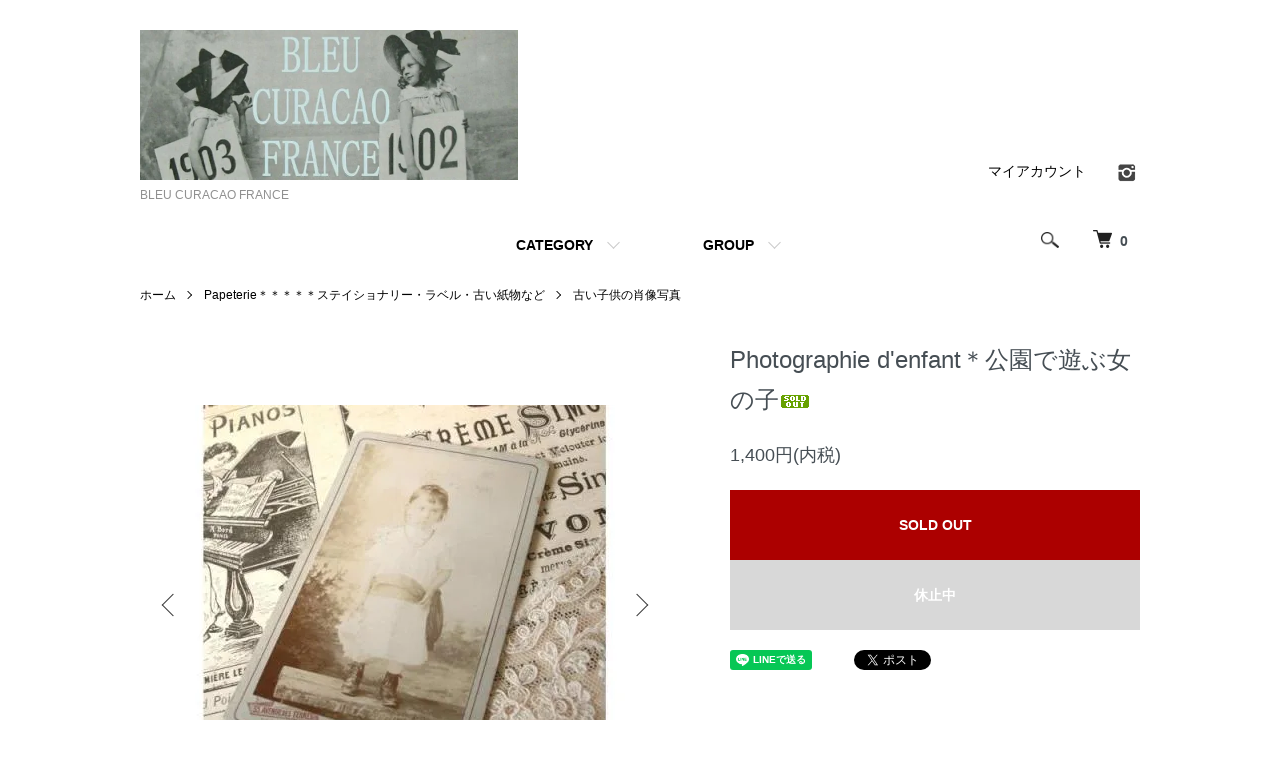

--- FILE ---
content_type: text/html; charset=EUC-JP
request_url: http://bleucuracaofrance.net/?pid=19898433
body_size: 10062
content:
<!DOCTYPE html PUBLIC "-//W3C//DTD XHTML 1.0 Transitional//EN" "http://www.w3.org/TR/xhtml1/DTD/xhtml1-transitional.dtd">
<html xmlns:og="http://ogp.me/ns#" xmlns:fb="http://www.facebook.com/2008/fbml" xmlns:mixi="http://mixi-platform.com/ns#" xmlns="http://www.w3.org/1999/xhtml" xml:lang="ja" lang="ja" dir="ltr">
<head>
<meta http-equiv="content-type" content="text/html; charset=euc-jp" />
<meta http-equiv="X-UA-Compatible" content="IE=edge,chrome=1" />
<meta name="viewport" content="width=device-width,initial-scale=1">
<title>Photographie d&#039;enfant＊公園で遊ぶ女の子 - BLEU CURACAO FRANCE</title>
<meta name="Keywords" content="Photographie d&#039;enfant＊公園で遊ぶ女の子,ヨーロッパ,フランス,アンティーク,雑貨" />
<meta name="Description" content="アンティーク雑貨通販" />
<meta name="Author" content="BLEU CURACAO FRANCE" />
<meta name="Copyright" content="BLEU CURACAO FRANCE" />
<meta http-equiv="content-style-type" content="text/css" />
<meta http-equiv="content-script-type" content="text/javascript" />
<link rel="stylesheet" href="http://bleucuracaofrance.net/css/framework/colormekit.css" type="text/css" />
<link rel="stylesheet" href="http://bleucuracaofrance.net/css/framework/colormekit-responsive.css" type="text/css" />
<link rel="stylesheet" href="https://img15.shop-pro.jp/PA01084/063/css/7/index.css?cmsp_timestamp=20220817002137" type="text/css" />
<link rel="stylesheet" href="https://img15.shop-pro.jp/PA01084/063/css/7/product.css?cmsp_timestamp=20220817002137" type="text/css" />

<link rel="alternate" type="application/rss+xml" title="rss" href="http://bleucuracaofrance.net/?mode=rss" />
<script type="text/javascript" src="//ajax.googleapis.com/ajax/libs/jquery/1.7.2/jquery.min.js" ></script>
<meta property="og:title" content="Photographie d&#039;enfant＊公園で遊ぶ女の子 - BLEU CURACAO FRANCE" />
<meta property="og:description" content="アンティーク雑貨通販" />
<meta property="og:url" content="http://bleucuracaofrance.net?pid=19898433" />
<meta property="og:site_name" content="BLEU CURACAO FRANCE" />
<meta property="og:image" content="https://img15.shop-pro.jp/PA01084/063/product/19898433.jpg"/>
<script>
  var Colorme = {"page":"product","shop":{"account_id":"PA01084063","title":"BLEU CURACAO FRANCE"},"basket":{"total_price":0,"items":[]},"customer":{"id":null},"inventory_control":"product","product":{"shop_uid":"PA01084063","id":19898433,"name":"Photographie d'enfant\uff0a\u516c\u5712\u3067\u904a\u3076\u5973\u306e\u5b50","model_number":"","stock_num":0,"sales_price":1400,"sales_price_including_tax":1400,"variants":[],"category":{"id_big":637804,"id_small":8},"groups":[],"members_price":1400,"members_price_including_tax":1400}};

  (function() {
    function insertScriptTags() {
      var scriptTagDetails = [];
      var entry = document.getElementsByTagName('script')[0];

      scriptTagDetails.forEach(function(tagDetail) {
        var script = document.createElement('script');

        script.type = 'text/javascript';
        script.src = tagDetail.src;
        script.async = true;

        if( tagDetail.integrity ) {
          script.integrity = tagDetail.integrity;
          script.setAttribute('crossorigin', 'anonymous');
        }

        entry.parentNode.insertBefore(script, entry);
      })
    }

    window.addEventListener('load', insertScriptTags, false);
  })();
</script>
</head>
<body>
<meta name="colorme-acc-payload" content="?st=1&pt=10029&ut=19898433&at=PA01084063&v=20260122113040&re=&cn=16059570b7f189310d398454f11bfd07" width="1" height="1" alt="" /><script>!function(){"use strict";Array.prototype.slice.call(document.getElementsByTagName("script")).filter((function(t){return t.src&&t.src.match(new RegExp("dist/acc-track.js$"))})).forEach((function(t){return document.body.removeChild(t)})),function t(c){var r=arguments.length>1&&void 0!==arguments[1]?arguments[1]:0;if(!(r>=c.length)){var e=document.createElement("script");e.onerror=function(){return t(c,r+1)},e.src="https://"+c[r]+"/dist/acc-track.js?rev=3",document.body.appendChild(e)}}(["acclog001.shop-pro.jp","acclog002.shop-pro.jp"])}();</script><script src="https://img.shop-pro.jp/tmpl_js/86/jquery.tile.js"></script>
<script src="https://img.shop-pro.jp/tmpl_js/86/jquery.skOuterClick.js"></script>


<div class="l-header">
  <div class="l-header-main u-container">
    <div class="l-header-main__in">
      <div class="l-header-logo">
        <h1 class="l-header-logo__img">
          <a href="./"><img src="https://img15.shop-pro.jp/PA01084/063/PA01084063.jpg?cmsp_timestamp=20250714235836" alt="BLEU CURACAO FRANCE" /></a>
        </h1>
                  <p class="l-header-logo__txt">
            BLEU CURACAO FRANCE
          </p>
              </div>
      <div class="l-header-search">
        <button class="l-header-search__btn js-mega-menu-btn js-search-btn">
          <img src="https://img.shop-pro.jp/tmpl_img/86/icon-search.png" alt="検索" />
        </button>
        <div class="l-header-search__contents js-mega-menu-contents">
          <div class="l-header-search__box">
            <form action="http://bleucuracaofrance.net/" method="GET" class="l-header-search__form">
              <input type="hidden" name="mode" value="srh" /><input type="hidden" name="sort" value="n" />
              <div class="l-header-search__input">
                <input type="text" name="keyword" placeholder="商品検索" />
              </div>
              <button class="l-header-search__submit" type="submit">
                <img src="https://img.shop-pro.jp/tmpl_img/86/icon-search.png" alt="送信" />
              </button>
            </form>
            <button class="l-header-search__close js-search-close" type="submit" aria-label="閉じる">
              <span></span>
              <span></span>
            </button>
          </div>
        </div>
        <div class="l-header-cart">
          <a href="https://bleucuracao.shop-pro.jp/cart/proxy/basket?shop_id=PA01084063&shop_domain=bleucuracaofrance.net">
            <img src="https://img.shop-pro.jp/tmpl_img/86/icon-cart.png" alt="カートを見る" />
            <span class="p-global-header__cart-count">
              0
            </span>
          </a>
        </div>
      </div>
      <button class="l-menu-btn js-navi-open" aria-label="メニュー">
        <span></span>
        <span></span>
      </button>
    </div>
    <div class="l-main-navi">
      <div class="l-main-navi__in">
        <ul class="l-main-navi-list">
                              <li class="l-main-navi-list__item">
            <div class="l-main-navi-list__ttl">
              CATEGORY
            </div>
            <button class="l-main-navi-list__link js-mega-menu-btn">
              CATEGORY
            </button>
            <div class="l-mega-menu js-mega-menu-contents">
              <ul class="l-mega-menu-list">
                                <li class="l-mega-menu-list__item">
                  <a class="l-mega-menu-list__link" href="http://bleucuracaofrance.net/?mode=cate&cbid=855218&csid=0&sort=n">
                    Carte Postal Ancienne＊＊＊＊＊アンティークポストカード
                  </a>
                </li>
                                                    <li class="l-mega-menu-list__item">
                  <a class="l-mega-menu-list__link" href="http://bleucuracaofrance.net/?mode=cate&cbid=1650131&csid=0&sort=n">
                    CARD＊＊＊クロモス・グリーティング・ダイカットなど
                  </a>
                </li>
                                                    <li class="l-mega-menu-list__item">
                  <a class="l-mega-menu-list__link" href="http://bleucuracaofrance.net/?mode=cate&cbid=637803&csid=0&sort=n">
                    Mercerie＊＊＊＊＊＊レース・リボン・釦・糸巻きなどの手芸材料
                  </a>
                </li>
                                                    <li class="l-mega-menu-list__item">
                  <a class="l-mega-menu-list__link" href="http://bleucuracaofrance.net/?mode=cate&cbid=637804&csid=0&sort=n">
                    Papeterie＊＊＊＊＊ステイショナリー・ラベル・古い紙物など
                  </a>
                </li>
                                                    <li class="l-mega-menu-list__item">
                  <a class="l-mega-menu-list__link" href="http://bleucuracaofrance.net/?mode=cate&cbid=637801&csid=0&sort=n">
                    Objet Decor＊＊＊＊カルトナージュボックス・ティン缶・ガラス瓶・紙箱など
                  </a>
                </li>
                                                    <li class="l-mega-menu-list__item">
                  <a class="l-mega-menu-list__link" href="http://bleucuracaofrance.net/?mode=cate&cbid=2599633&csid=0&sort=n">
                    Jouets et jeux＊＊＊ドール・ぬいぐるみ
                  </a>
                </li>
                                                    <li class="l-mega-menu-list__item">
                  <a class="l-mega-menu-list__link" href="http://bleucuracaofrance.net/?mode=cate&cbid=736906&csid=0&sort=n">
                    Objets de cuisine et Couvert＊＊＊＊キッチン用品・リネン・食器類など
                  </a>
                </li>
                                                    <li class="l-mega-menu-list__item">
                  <a class="l-mega-menu-list__link" href="http://bleucuracaofrance.net/?mode=cate&cbid=637802&csid=0&sort=n">
                    Mode accesoire＊＊＊＊＊アクセサリー・パーツ・コサージュ・洋服など
                  </a>
                </li>
                                                    <li class="l-mega-menu-list__item">
                  <a class="l-mega-menu-list__link" href="http://bleucuracaofrance.net/?mode=cate&cbid=709986&csid=0&sort=n">
                    Souvenir de PARIS＊パリで見つけた可愛い雑貨たち
                  </a>
                </li>
                              </ul>
            </div>
          </li>
                                                  <li class="l-main-navi-list__item">
            <div class="l-main-navi-list__ttl">
              GROUP
            </div>
            <button class="l-main-navi-list__link js-mega-menu-btn">
              GROUP
            </button>
            <div class="l-mega-menu js-mega-menu-contents">
              <ul class="l-mega-menu-list">
                                <li class="l-mega-menu-list__item">
                  <a class="l-mega-menu-list__link" href="http://bleucuracaofrance.net/?mode=grp&gid=776214&sort=n">
                    Carte postale ancienne
                  </a>
                </li>
                              </ul>
            </div>
          </li>
                                      </ul>
        <div class="l-help-navi-box">
          <ul class="l-help-navi-list">
            <li class="l-help-navi-list__item">
              <a class="l-help-navi-list__link" href="http://bleucuracaofrance.net/?mode=myaccount">マイアカウント</a>
            </li>
                      </ul>
          <ul class="l-sns-navi-list u-opa">
                        <li class="l-sns-navi-list__item">
              <a href="https://instagram.com/mercerie_de_paris" target="_blank">
                <i class="icon-lg-b icon-instagram" aria-label="instagram"></i>
              </a>
            </li>
                                                            <!-- <li class="l-sns-navi-list__item">
              <a href="" target="_blank">
                <i class="icon-lg-b icon-pinterest" aria-label="pinterest"></i>
              </a>
            </li> -->
          </ul>
        </div>
      </div>
    </div>
    <div class="l-main-navi-overlay js-navi-close"></div>
  </div>
</div>

<div class="l-main product">
  <link href="https://img.shop-pro.jp/tmpl_js/86/slick.css" rel="stylesheet" type="text/css">
<link href="https://img.shop-pro.jp/tmpl_js/86/slick-theme.css" rel="stylesheet" type="text/css">

<div class="p-product">
  
  <div class="c-breadcrumbs u-container">
    <ul class="c-breadcrumbs-list">
      <li class="c-breadcrumbs-list__item">
        <a href="./">
          ホーム
        </a>
      </li>
            <li class="c-breadcrumbs-list__item">
        <a href="?mode=cate&cbid=637804&csid=0&sort=n">
          Papeterie＊＊＊＊＊ステイショナリー・ラベル・古い紙物など
        </a>
      </li>
                  <li class="c-breadcrumbs-list__item">
        <a href="?mode=cate&cbid=637804&csid=8&sort=n">
          古い子供の肖像写真
        </a>
      </li>
          </ul>
  </div>
  
    <div class="p-product u-container">
    <form name="product_form" method="post" action="https://bleucuracao.shop-pro.jp/cart/proxy/basket/items/add">
      <div class="p-product-main">
        
        <div class="p-product-img">
          <div class="p-product-img__main js-images-slider">
            <div class="p-product-img__main-item">
                            <img src="https://img15.shop-pro.jp/PA01084/063/product/19898433.jpg" alt="" />
                          </div>
                                                    <div class="p-product-img__main-item">
                <img src="https://img15.shop-pro.jp/PA01084/063/product/19898433_o1.jpg" alt="" />
              </div>
                                                      <div class="p-product-img__main-item">
                <img src="https://img15.shop-pro.jp/PA01084/063/product/19898433_o2.jpg" alt="" />
              </div>
                                                      <div class="p-product-img__main-item">
                <img src="https://img15.shop-pro.jp/PA01084/063/product/19898433_o3.jpg" alt="" />
              </div>
                                                                                                                                                                                                                                                                                                                                                                                                                                                                                                                                                                                                                                                                                                                                                                                                                                                                                                                                                                                                                                                                                                                                                                                                                                                                                            </div>
                    <div class="p-product-img__thumb">
            <div class="u-overflow-slide">
              <ul class="p-product-thumb-list">
                                <li class="p-product-thumb-list__item">
                  <div class="p-product-thumb-list__img">
                    <img src="https://img15.shop-pro.jp/PA01084/063/product/19898433.jpg" alt="" />
                  </div>
                </li>
                                                                    <li class="p-product-thumb-list__item">
                    <div class="p-product-thumb-list__img">
                      <img src="https://img15.shop-pro.jp/PA01084/063/product/19898433_o1.jpg" alt="" />
                    </div>
                  </li>
                                                                      <li class="p-product-thumb-list__item">
                    <div class="p-product-thumb-list__img">
                      <img src="https://img15.shop-pro.jp/PA01084/063/product/19898433_o2.jpg" alt="" />
                    </div>
                  </li>
                                                                      <li class="p-product-thumb-list__item">
                    <div class="p-product-thumb-list__img">
                      <img src="https://img15.shop-pro.jp/PA01084/063/product/19898433_o3.jpg" alt="" />
                    </div>
                  </li>
                                                                                                                                                                                                                                                                                                                                                                                                                                                                                                                                                                                                                                                                                                                                                                                                                                                                                                                                                                                                                                                                                                                                                                                                                                                                                                                                                                                                                                                                                                                                                                                                                                                                            </ul>
            </div>
          </div>
                  </div>
        
        
        <div class="p-product-info">
          <h2 class="p-product-info__ttl">
            Photographie d'enfant＊公園で遊ぶ女の子<img class='new_mark_img2' src='https://img.shop-pro.jp/img/new/icons48.gif' style='border:none;display:inline;margin:0px;padding:0px;width:auto;' />
          </h2>
          
          <div class="p-product-info__id">
            
          </div>
          
          
          <div class="p-product-price">
                        <div class="p-product-price__sell">
              1,400円(内税)
            </div>
                                              </div>
          
          
                    
          
                    
          
          <div class="p-product-form">
                        <div class="p-product-form-btn">
              <div class="p-product-form-btn__cart">
                                                <button class="c-btn-cart is-soldout" type="button" disabled="disabled">
                    SOLD OUT
                  </button>
                                                            <button class="c-btn-cart is-disabled" type="button" disabled="disabled">
                  休止中
                </button>
                            </div>
            </div>
          </div>
          
          
          <ul class="p-product-sns-list">
            <li class="p-product-sns-list__item">
              <div class="line-it-button" data-lang="ja" data-type="share-a" data-ver="3"
                         data-color="default" data-size="small" data-count="false" style="display: none;"></div>
                       <script src="https://www.line-website.com/social-plugins/js/thirdparty/loader.min.js" async="async" defer="defer"></script>
            </li>
            <li class="p-product-sns-list__item">
              
            </li>
            <li class="p-product-sns-list__item">
              <a href="https://twitter.com/share" class="twitter-share-button" data-url="http://bleucuracaofrance.net/?pid=19898433" data-text="" data-lang="ja" >ツイート</a>
<script charset="utf-8">!function(d,s,id){var js,fjs=d.getElementsByTagName(s)[0],p=/^http:/.test(d.location)?'http':'https';if(!d.getElementById(id)){js=d.createElement(s);js.id=id;js.src=p+'://platform.twitter.com/widgets.js';fjs.parentNode.insertBefore(js,fjs);}}(document, 'script', 'twitter-wjs');</script>
            </li>
          </ul>
          
          <ul class="p-product-link-list">
            <li class="p-product-link-list__item">
              <a href="http://bleucuracaofrance.net/?mode=sk#return">返品について</a>
            </li>
            <li class="p-product-link-list__item">
              <a href="http://bleucuracaofrance.net/?mode=sk#info">特定商取引法に基づく表記</a>
            </li>
                        <li class="p-product-link-list__item">
              <a href="https://bleucuracao.shop-pro.jp/customer/products/19898433/inquiries/new">この商品について問い合わせる</a>
            </li>
            <li class="p-product-link-list__item">
              <a href="http://bleucuracaofrance.net/?mode=cate&cbid=637804&csid=8&sort=n">買い物を続ける</a>
            </li>
          </ul>
        </div>
      </div>
      
      <div class="p-product-detail">
        
        <div class="p-product-explain">
          <h3 class="p-product__ttl">
            DETAIL
          </h3>
          <div class="p-product-explain__body">
            パリの蚤の市で購入致しました。<br><br />
アンティークの素敵なカードです。<br><br />
<br>色あせて古びた感じは、枯れた色合いのディスプレイに。<br><br><br />
１８９０年～１９００年代初めもので、１００年以上経っている希少なものです。<br>サイズ：６．５×１０．５ｃｍ<br><br />
濃いシミや汚れ、キズ、破れ、折れがもちろんあります。<br />
<br>写真の小物などは含まれません。<br />
<br />
<br><br />
ご理解ご了承の上、お買い求めをお願い致します。 <br />
<br><br><br>
          </div>
        </div>
        
        <div class="p-product-other">
          
                    <div class="p-product-recommend">
            <h3 class="p-product__ttl">
              RECOMMENDED ITEM
            </h3>
            <ul class="p-product-recommend-list">
                              <li class="p-product-recommend-list__item">
                  <div class="p-product-recommend-list__img">
                    <a href="?pid=45325227">
                                              <img src="https://img15.shop-pro.jp/PA01084/063/product/45325227_th.jpg?20120702211713" alt="Carte postale ancienne＊リボンとヴェールの美しい少女" class="together_product_list_img show item_img" />
                                          </a>
                  </div>
                  <div class="p-product-recommend-list__ttl">
                    <a href="?pid=45325227">
                      Carte postale ancienne＊リボンとヴェールの美しい少女
                    </a>
                  </div>
                                                      <div class="p-product-recommend-list__price is-soldout">
                    SOLD OUT
                  </div>
                                                                      </li>
                              <li class="p-product-recommend-list__item">
                  <div class="p-product-recommend-list__img">
                    <a href="?pid=45325694">
                                              <img src="https://img15.shop-pro.jp/PA01084/063/product/45325694_th.jpg?20120702214434" alt="Carte postale ancienne＊ノエルの飾りつけをする少年" class="together_product_list_img show item_img" />
                                          </a>
                  </div>
                  <div class="p-product-recommend-list__ttl">
                    <a href="?pid=45325694">
                      Carte postale ancienne＊ノエルの飾りつけをする少年
                    </a>
                  </div>
                                                      <div class="p-product-recommend-list__price is-soldout">
                    SOLD OUT
                  </div>
                                                                      </li>
                              <li class="p-product-recommend-list__item">
                  <div class="p-product-recommend-list__img">
                    <a href="?pid=45325321">
                                              <img src="https://img15.shop-pro.jp/PA01084/063/product/45325321_th.jpg?20120702212331" alt="Carte postale ancienne＊お休み前にお祈りの少女" class="together_product_list_img show item_img" />
                                          </a>
                  </div>
                  <div class="p-product-recommend-list__ttl">
                    <a href="?pid=45325321">
                      Carte postale ancienne＊お休み前にお祈りの少女
                    </a>
                  </div>
                                                      <div class="p-product-recommend-list__price is-soldout">
                    SOLD OUT
                  </div>
                                                                      </li>
                          </ul>
          </div>
                    
          
                    
        </div>
      </div>
      <input type="hidden" name="user_hash" value="75e47a41ac436c110e11a8f49462801a"><input type="hidden" name="members_hash" value="75e47a41ac436c110e11a8f49462801a"><input type="hidden" name="shop_id" value="PA01084063"><input type="hidden" name="product_id" value="19898433"><input type="hidden" name="members_id" value=""><input type="hidden" name="back_url" value="http://bleucuracaofrance.net/?pid=19898433"><input type="hidden" name="reference_token" value="af175f023a8b4e84bd238f0d01523950"><input type="hidden" name="shop_domain" value="bleucuracaofrance.net">
    </form>
  </div>

<script src="https://img.shop-pro.jp/tmpl_js/86/slick.min.js"></script>

<script type="text/javascript">
$(document).on("ready", function() {
  var slider = ".js-images-slider";
  var thumbnailItem = ".p-product-thumb-list__item";

  $(thumbnailItem).each(function() {
    var index = $(thumbnailItem).index(this);
    $(this).attr("data-index",index);
  });

  $(slider).on('init',function(slick) {
    var index = $(".slide-item.slick-slide.slick-current").attr("data-slick-index");
    $(thumbnailItem+'[data-index="'+index+'"]').addClass("is-current");
  });

  $(slider).slick( {
    autoplay: false,
    arrows: true,
    infinite: true
  });

  $(thumbnailItem).on('click',function() {
    var index = $(this).attr("data-index");
    $(slider).slick("slickGoTo",index,false);
  });

  $(slider).on('beforeChange',function(event,slick, currentSlide,nextSlide){
    $(thumbnailItem).each(function() {
      $(this).removeClass("is-current");
    });
    $(thumbnailItem+'[data-index="'+nextSlide+'"]').addClass("is-current");
  });
});
</script></div>

<div class="l-bottom u-container">
        <div class="p-shop-info">
    
        <div class="u-contents-s">
      <div class="p-staff">
        <h2 class="c-ttl-sub">
          MESSAGE FROM STAFF
          <span class="c-ttl-sub__ja">店長からのメッセージ</span>
        </h2>
        <div class="p-staff-box">
                    <div class="p-staff__img">
            <img src="https://img15.shop-pro.jp/PA01084/063/PA01084063_m.jpg?cmsp_timestamp=20250714235836" alt="CHOCOCO" />
            <div class="p-staff__img-name">
              CHOCOCO
            </div>
          </div>
                    ご来店どうもありがとうございます！ＢＬＥＵ　ＣＵＲＡＣＡＯ　ＦＲＡＮＣＥ（ブルーキュラソーフランス）です。ゆっくりご覧になってくださると嬉しいです。新商品の紹介やヨーロッパ買い付け日記、イベントの様子などのブログはこちらから↓
        </div>
      </div>
    </div>
        
    
        <div class="u-contents-s">
      <div class="p-calendar">
        <h2 class="c-ttl-sub">
          CALENDAR
          <span class="c-ttl-sub__ja">カレンダー</span>
        </h2>
        <div class="side_section side_section_cal">
          <div class="side_cal">
            <table class="tbl_calendar">
    <caption>2026年1月</caption>
    <tr>
        <th class="sun">日</th>
        <th>月</th>
        <th>火</th>
        <th>水</th>
        <th>木</th>
        <th>金</th>
        <th class="sat">土</th>
    </tr>
    <tr>
<td></td>
<td></td>
<td></td>
<td></td>
<td class="thu holiday" style="background-color: #ebc8c8; color: #b31e14;">1</td>
<td class="fri" style="background-color: #c5d4cf; color: #4c7885;">2</td>
<td class="sat" style="background-color: #c5d4cf; color: #4c7885;">3</td>
</tr>
<tr>
<td class="sun" style="background-color: #c5d4cf; color: #4c7885;">4</td>
<td class="mon" style="background-color: #c5d4cf; color: #4c7885;">5</td>
<td class="tue" style="background-color: #c5d4cf; color: #4c7885;">6</td>
<td class="wed" style="background-color: #c5d4cf; color: #4c7885;">7</td>
<td class="thu" style="background-color: #ebc8c8; color: #b31e14;">8</td>
<td class="fri" style="background-color: #c5d4cf; color: #4c7885;">9</td>
<td class="sat" style="background-color: #ebc8c8; color: #b31e14;">10</td>
</tr>
<tr>
<td class="sun" style="background-color: #ebc8c8; color: #b31e14;">11</td>
<td class="mon holiday" style="background-color: #ebc8c8; color: #b31e14;">12</td>
<td class="tue" style="background-color: #c5d4cf; color: #4c7885;">13</td>
<td class="wed" style="background-color: #ebc8c8; color: #b31e14;">14</td>
<td class="thu" style="background-color: #c5d4cf; color: #4c7885;">15</td>
<td class="fri" style="background-color: #ebc8c8; color: #b31e14;">16</td>
<td class="sat" style="background-color: #c5d4cf; color: #4c7885;">17</td>
</tr>
<tr>
<td class="sun" style="background-color: #c5d4cf; color: #4c7885;">18</td>
<td class="mon" style="background-color: #ebc8c8; color: #b31e14;">19</td>
<td class="tue" style="background-color: #ebc8c8; color: #b31e14;">20</td>
<td class="wed" style="background-color: #ebc8c8; color: #b31e14;">21</td>
<td class="thu" style="background-color: #ebc8c8; color: #b31e14;">22</td>
<td class="fri" style="background-color: #ebc8c8; color: #b31e14;">23</td>
<td class="sat" style="background-color: #ebc8c8; color: #b31e14;">24</td>
</tr>
<tr>
<td class="sun" style="background-color: #ebc8c8; color: #b31e14;">25</td>
<td class="mon" style="background-color: #ebc8c8; color: #b31e14;">26</td>
<td class="tue" style="background-color: #ebc8c8; color: #b31e14;">27</td>
<td class="wed" style="background-color: #c5d4cf; color: #4c7885;">28</td>
<td class="thu" style="background-color: #ebc8c8; color: #b31e14;">29</td>
<td class="fri" style="background-color: #c5d4cf; color: #4c7885;">30</td>
<td class="sat" style="background-color: #c5d4cf; color: #4c7885;">31</td>
</tr>
</table><table class="tbl_calendar">
    <caption>2026年2月</caption>
    <tr>
        <th class="sun">日</th>
        <th>月</th>
        <th>火</th>
        <th>水</th>
        <th>木</th>
        <th>金</th>
        <th class="sat">土</th>
    </tr>
    <tr>
<td class="sun" style="background-color: #c5d4cf; color: #4c7885;">1</td>
<td class="mon" style="background-color: #c5d4cf; color: #4c7885;">2</td>
<td class="tue" style="background-color: #c5d4cf; color: #4c7885;">3</td>
<td class="wed" style="background-color: #c5d4cf; color: #4c7885;">4</td>
<td class="thu" style="background-color: #c5d4cf; color: #4c7885;">5</td>
<td class="fri" style="background-color: #c5d4cf; color: #4c7885;">6</td>
<td class="sat" style="background-color: #c5d4cf; color: #4c7885;">7</td>
</tr>
<tr>
<td class="sun" style="background-color: #c5d4cf; color: #4c7885;">8</td>
<td class="mon" style="background-color: #c5d4cf; color: #4c7885;">9</td>
<td class="tue" style="background-color: #c5d4cf; color: #4c7885;">10</td>
<td class="wed holiday" style="background-color: #c5d4cf; color: #4c7885;">11</td>
<td class="thu" style="background-color: #c5d4cf; color: #4c7885;">12</td>
<td class="fri" style="background-color: #c5d4cf; color: #4c7885;">13</td>
<td class="sat" style="background-color: #c5d4cf; color: #4c7885;">14</td>
</tr>
<tr>
<td class="sun" style="background-color: #c5d4cf; color: #4c7885;">15</td>
<td class="mon" style="background-color: #c5d4cf; color: #4c7885;">16</td>
<td class="tue" style="background-color: #c5d4cf; color: #4c7885;">17</td>
<td class="wed" style="background-color: #c5d4cf; color: #4c7885;">18</td>
<td class="thu" style="background-color: #c5d4cf; color: #4c7885;">19</td>
<td class="fri" style="background-color: #ebc8c8; color: #b31e14;">20</td>
<td class="sat" style="background-color: #ebc8c8; color: #b31e14;">21</td>
</tr>
<tr>
<td class="sun" style="background-color: #ebc8c8; color: #b31e14;">22</td>
<td class="mon holiday" style="background-color: #ebc8c8; color: #b31e14;">23</td>
<td class="tue" style="background-color: #c5d4cf; color: #4c7885;">24</td>
<td class="wed" style="background-color: #c5d4cf; color: #4c7885;">25</td>
<td class="thu" style="background-color: #c5d4cf; color: #4c7885;">26</td>
<td class="fri" style="background-color: #c5d4cf; color: #4c7885;">27</td>
<td class="sat" style="background-color: #ebc8c8; color: #b31e14;">28</td>
</tr>
</table>
          </div>
                    <div class="side_cal_memo">
            ＊＊＊赤い日がお休みです。急なイベント出店・通院・交通機関運行状況などの為、直前に変更することもございます。ご了承下さいませ。＊＊＊



          </div>
                  </div>
      </div>
    </div>
        
  </div>
  <div class="p-shopguide u-contents-s">
    <h2 class="u-visually-hidden">
      ショッピングガイド
    </h2>
    <div class="p-shopguide-wrap">
            <div class="p-shopguide-column">
        <div class="p-shopguide-box js-matchHeight">
          <div class="p-shopguide-head">
            <div class="p-shopguide__icon">
              <img src="https://img.shop-pro.jp/tmpl_img/86/shopguide-icon-shipping.png" alt="" />
            </div>
            <h3 class="c-ttl-sub">
              SHIPPING
              <span class="c-ttl-sub__ja">配送・送料について</span>
            </h3>
          </div>
          <dl class="p-shopguide-txt">
                        <dt class="p-shopguide__ttl">
              ヤマト運輸
            </dt>
            <dd class="p-shopguide__body">
                            <div class="p-shopguide__img">
                <img src="https://img15.shop-pro.jp/PA01084/063/delivery/124873.gif?cmsp_timestamp=20241112163300" />
              </div>
                            送料：重量と配送先で異なります。<br />
※送料はお客さま負担となりますのでご注意ください。<br />
<br />

            </dd>
                        <dt class="p-shopguide__ttl">
              普通郵便
            </dt>
            <dd class="p-shopguide__body">
                            
            </dd>
                        <dt class="p-shopguide__ttl">
              レターパックライト
            </dt>
            <dd class="p-shopguide__body">
                            追跡番号付きです。
            </dd>
                      </dl>
        </div>
      </div>
            <div class="p-shopguide-column">
        <div class="p-shopguide-box js-matchHeight">
          <div class="p-shopguide-head">
            <div class="p-shopguide__icon">
              <img src="https://img.shop-pro.jp/tmpl_img/86/shopguide-icon-return.png" alt="" />
            </div>
            <h3 class="c-ttl-sub">
              RETURN
              <span class="c-ttl-sub__ja">返品について</span>
            </h3>
          </div>
          <dl class="p-shopguide-txt">
                                    <dt class="p-shopguide__ttl">
              返品期限
            </dt>
            <dd class="p-shopguide__body">
              お客様のご都合によるキャンセル・返品は基本的にお受けいたしません。ご了承くださいませ。<br />
<br />
<br />
返品あるいは交換は、下記の場合のみです。　<br />
<br />
・梱包不備による破損事故<br />
・誤配送<br />

            </dd>
                                    <dt class="p-shopguide__ttl">
              返品送料
            </dt>
            <dd class="p-shopguide__body">
              誤配送、返品につきましての送料は、当店が負担いたします。
            </dd>
                      </dl>
        </div>
      </div>
            <div class="p-shopguide-column">
        <div class="p-shopguide-box js-matchHeight">
          <div class="p-shopguide-head">
            <div class="p-shopguide__icon">
              <img src="https://img.shop-pro.jp/tmpl_img/86/shopguide-icon-payment.png" alt="" />
            </div>
            <h3 class="c-ttl-sub">
              PAYMENT
              <span class="c-ttl-sub__ja">お支払いについて</span>
            </h3>
          </div>
          <dl class="p-shopguide-txt">
                        <dt class="p-shopguide__ttl">
              三菱東京ＵＦＪ銀行
            </dt>
            <dd class="p-shopguide__body">
                                          
            </dd>
                        <dt class="p-shopguide__ttl">
              三井住友銀行
            </dt>
            <dd class="p-shopguide__body">
                                          
            </dd>
                        <dt class="p-shopguide__ttl">
              横浜銀行
            </dt>
            <dd class="p-shopguide__body">
                                          
            </dd>
                        <dt class="p-shopguide__ttl">
              ゆうちょ銀行
            </dt>
            <dd class="p-shopguide__body">
                                          
            </dd>
                      </dl>
        </div>
      </div>
          </div>
  </div>
</div>

<div class="l-footer">
  <div class="u-container">
    <div class="l-footer-main">
      <div class="l-footer-shopinfo">
        <div class="l-footer-shopinfo__logo">
          <a href="./"><img src="https://img15.shop-pro.jp/PA01084/063/PA01084063.jpg?cmsp_timestamp=20250714235836" alt="BLEU CURACAO FRANCE" /></a>
        </div>
                <div class="l-footer-shopinfo__txt">
          BLEU CURACAO FRANCE
        </div>
                <ul class="l-footer-sns-list u-opa">
                    <li class="l-footer-sns-list__item">
            <a href="https://instagram.com/mercerie_de_paris" target="_blank">
              <i class="icon-lg-b icon-instagram" aria-label="instagram"></i>
            </a>
          </li>
                                                  <!-- <li class="l-footer-sns-list__item">
            <a href="" target="_blank">
              <i class="icon-lg-b icon-pinterest" aria-label="pinterest"></i>
            </a>
          </li> -->
        </ul>
              </div>
      <div class="l-footer-navi">
        <ul class="l-footer-navi-list">
          <li class="l-footer-navi-list__item">
            <a class="l-footer-navi-list__link" href="./">
              ホーム
            </a>
          </li>
          <li class="l-footer-navi-list__item">
            <a class="l-footer-navi-list__link" href="http://bleucuracaofrance.net/?mode=sk#delivery">
              配送・送料について
            </a>
          </li>
          <li class="l-footer-navi-list__item">
            <a class="l-footer-navi-list__link" href="http://bleucuracaofrance.net/?mode=sk#return">
              返品について
            </a>
          </li>
          <li class="l-footer-navi-list__item">
            <a class="l-footer-navi-list__link" href="http://bleucuracaofrance.net/?mode=sk#payment">
              支払い方法について
            </a>
          </li>
          <li class="l-footer-navi-list__item">
            <a class="l-footer-navi-list__link" href="http://bleucuracaofrance.net/?mode=sk#info">
              特定商取引法に基づく表記
            </a>
          </li>
          <li class="l-footer-navi-list__item">
            <a class="l-footer-navi-list__link" href="http://bleucuracaofrance.net/?mode=privacy">
              プライバシーポリシー
            </a>
          </li>
        </ul>
        <ul class="l-footer-navi-list">
                    <li class="l-footer-navi-list__item">
            <a class="l-footer-navi-list__link" href="http://bleucura.exblog.jp/">
              ショップブログ
            </a>
          </li>
                              <li class="l-footer-navi-list__item">
            <span class="l-footer-navi-list__link">
              <a href="http://bleucuracaofrance.net/?mode=rss">RSS</a> / <a href="http://bleucuracaofrance.net/?mode=atom">ATOM</a>
            </span>
          </li>
        </ul>
        <ul class="l-footer-navi-list">
          <li class="l-footer-navi-list__item">
            <a class="l-footer-navi-list__link" href="http://bleucuracaofrance.net/?mode=myaccount">
              マイアカウント
            </a>
          </li>
                    <li class="l-footer-navi-list__item">
                        <a class="l-footer-navi-list__link" href="https://bleucuracao.shop-pro.jp/cart/proxy/basket?shop_id=PA01084063&shop_domain=bleucuracaofrance.net">
              カートを見る
            </a>
                      </li>
          <li class="l-footer-navi-list__item">
            <a class="l-footer-navi-list__link" href="https://bleucuracao.shop-pro.jp/customer/inquiries/new">
              お問い合わせ
            </a>
          </li>
        </ul>
      </div>
    </div>
  </div>
</div>
<div class="l-copyright">
  <div class="l-copyright__txt">
    Copyright&copy,BLEU CURACAO FRANCE2010
  </div>
  <div class="l-copyright__logo">
    <a href="https://shop-pro.jp" target="_blank">Powered by<img src="https://img.shop-pro.jp/tmpl_img/86/powered.png" alt="カラーミーショップ" /></a>
  </div>
</div>

<script src="https://img.shop-pro.jp/tmpl_js/86/jquery.biggerlink.min.js"></script>
<script src="https://img.shop-pro.jp/tmpl_js/86/jquery.matchHeight-min.js"></script>
<script src="https://img.shop-pro.jp/tmpl_js/86/what-input.js"></script>

<script type="text/javascript">
$(document).ready(function() {
  //category search
  $(".js-mega-menu-btn").on("click",function() {
    if ($(this).hasClass("is-on")) {
      $(this).removeClass("is-on");
      $(this).next(".js-mega-menu-contents").fadeOut(200,"swing");
    } else {
      $(".js-mega-menu-btn").removeClass("is-on");
      $(".js-mega-menu-btn").next().fadeOut(200,"swing");
      $(this).addClass("is-on");
      $(this).next(".js-mega-menu-contents").fadeIn(200,"swing");
    }
  });
  $(".js-search-close").on('click',function() {
    $(".l-header-search__contents").fadeOut(200,"swing");
    $(".l-header-search__btn").removeClass("is-on");
  });
  $(".js-search-btn").on('click',function() {
    $(".l-main-navi").removeClass("is-open");
    $(".js-navi-open").removeClass("is-on");
  });

  //hamburger
  $(".js-navi-open,.js-navi-close").on('click',function() {
    $(".l-header-search__contents").fadeOut(200,"swing");
    $(".l-header-search__btn").removeClass("is-on");
    $(".l-header").toggleClass("is-open");
    $(".l-main-navi").toggleClass("is-open");
    $(".l-menu-btn").toggleClass("is-on");
    $(".l-main-navi-overlay").toggleClass("is-on");
  });
});
</script>

<script type="text/javascript">
$(document).ready(function() {
  var header = $(".l-header")
  var headerHeight = header.outerHeight()
  var navPos = $(".l-main-navi").offset().top

  $(window).on("load scroll", function() {
    var value = $(this).scrollTop();
    if ( value > navPos ) {
      $(".l-header").addClass("is-fixed");
      $(".l-main").css("margin-top", headerHeight);
    } else {
      $(".l-header").removeClass("is-fixed");
      $(".l-main").css("margin-top", '0');
    }
  });
  $(window).on("load resize", function() {
    if ($(window).width() < 1030) {
      $("body").css("margin-top", header.outerHeight());
    } else {
      $("body").css("margin-top", "");
    }
  });
});
</script>

<script type="text/javascript">
$(document).ready(function() {
  $(".js-bigger").biggerlink();
});
</script>

<script type="text/javascript">
$(document).ready(function() {
  $(".js-matchHeight").matchHeight();
});
</script>

<script>
  $(function () {
  function window_size_switch_func() {
    if($(window).width() >= 768) {
    // product option switch -> table
    $('#prd-opt-table').html($('.prd-opt-table').html());
    $('#prd-opt-table table').addClass('table table-bordered');
    $('#prd-opt-select').empty();
    } else {
    // product option switch -> select
    $('#prd-opt-table').empty();
    if($('#prd-opt-select > *').size() == 0) {
      $('#prd-opt-select').append($('.prd-opt-select').html());
    }
    }
  }
  window_size_switch_func();
  $(window).load(function () {
    $('.history-unit').tile();
  });
  $(window).resize(function () {
    window_size_switch_func();
    $('.history-unit').tile();
  });
  });
</script><script type="text/javascript" src="http://bleucuracaofrance.net/js/cart.js" ></script>
<script type="text/javascript" src="http://bleucuracaofrance.net/js/async_cart_in.js" ></script>
<script type="text/javascript" src="http://bleucuracaofrance.net/js/product_stock.js" ></script>
<script type="text/javascript" src="http://bleucuracaofrance.net/js/js.cookie.js" ></script>
<script type="text/javascript" src="http://bleucuracaofrance.net/js/favorite_button.js" ></script>
</body></html>